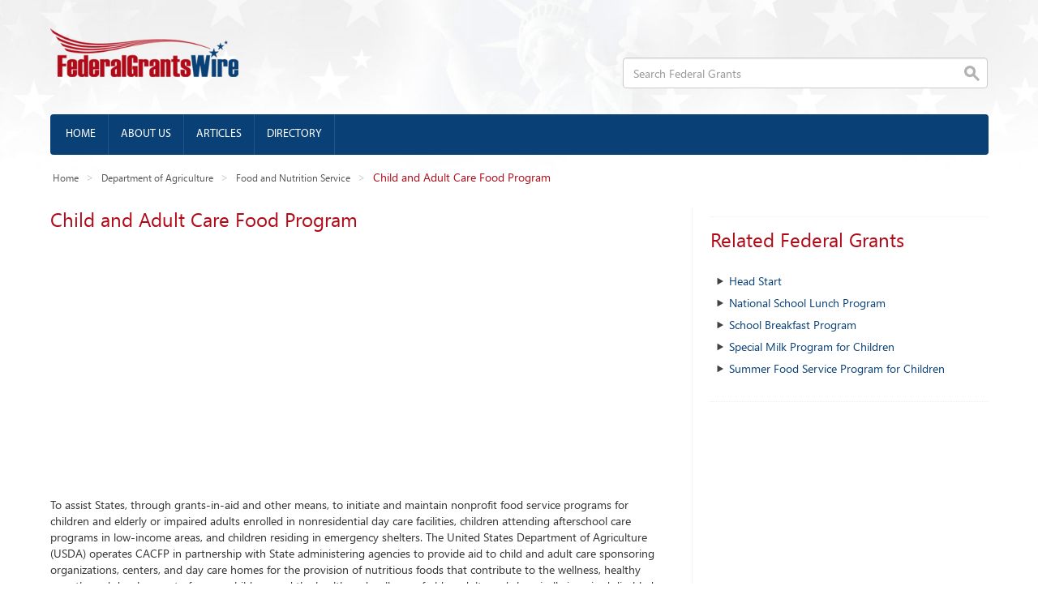

--- FILE ---
content_type: text/html; charset=UTF-8
request_url: https://www.federalgrantswire.com/child-and-adult-care-food-program.html
body_size: 6414
content:
<!DOCTYPE html>
<html>
  <head>
		<title>Child and Adult Care Food Program - Federal Grants Wire</title>
		<meta name="description" content="To assist States, through grants-in-aid and other means, to initiate and maintain nonprofit food service programs for children and elderly or..." />
		<meta name="viewport" content="width=device-width, initial-scale=1.0" />
		<meta http-equiv="Content-Type" content="text/html; charset=utf-8">
		<link rel="shortcut icon" href="/favicon.ico" type="image/x-icon" />
		<link rel="icon" href="/favicon.ico" type="image/x-icon" />
		<link rel="preconnect" href="https://adservice.google.com/" />
		<link rel="preconnect" href="https://googleads.g.doubleclick.net/" />
		<link rel="preconnect" href="https://www.googletagservices.com/" />
		<link rel="preconnect" href="https://tpc.googlesyndication.com/" />
		<link rel="preload" href="/css/fonts/segoeui_0.woff" as="font" type="font/woff" crossorigin>
		<link href="//www.federalgrantswire.com/css/bootstrap.min.css" rel="stylesheet" media="screen" />
		<!--[if IE 8]><link rel="stylesheet" type="text/css" href="css/bootstrap.ie.css" /><![endif]-->
		<script async src="//pagead2.googlesyndication.com/pagead/js/adsbygoogle.js"></script>
		<script>
		  (adsbygoogle = window.adsbygoogle || []).push({
		    google_ad_client: "ca-pub-7315296923822749",
		    enable_page_level_ads: true
		  });
		</script>
				<script src="https://cmp.gatekeeperconsent.com/min.js" data-cfasync="false"></script>
		<script src="https://the.gatekeeperconsent.com/cmp.min.js" data-cfasync="false"></script>
		<script async src="//www.ezojs.com/ezoic/sa.min.js"></script>
		<script>
			window.ezstandalone = window.ezstandalone || {};
			ezstandalone.cmd = ezstandalone.cmd || [];
		</script>
		<!-- Google tag (gtag.js) -->
		<script async src="https://www.googletagmanager.com/gtag/js?id=G-Z4RVVWNVLX"></script>
		<script>
			window.dataLayer = window.dataLayer || [];
			function gtag(){dataLayer.push(arguments);}
			gtag('js', new Date());

			gtag('config', 'G-Z4RVVWNVLX');
		</script>

		<script async src="https://fundingchoicesmessages.google.com/i/pub-7315296923822749?ers=1" nonce="Acf4ENyTUkqZsCcVvPNp9g"></script><script nonce="Acf4ENyTUkqZsCcVvPNp9g">(function() {function signalGooglefcPresent() {if (!window.frames['googlefcPresent']) {if (document.body) {const iframe = document.createElement('iframe'); iframe.style = 'width: 0; height: 0; border: none; z-index: -1000; left: -1000px; top: -1000px;'; iframe.style.display = 'none'; iframe.name = 'googlefcPresent'; document.body.appendChild(iframe);} else {setTimeout(signalGooglefcPresent, 0);}}}signalGooglefcPresent();})();</script>
	</head>
  <body>

		<div class="container">
			<div class="row">
				<div class="col-lg-5">
					<div class="logo"><a href="//www.federalgrantswire.com"><img src="img/logo.png" width="306" height="79" alt="Federal Grants Wire Logo" class="img-responsive"></a></div>
				</div>
				<div class="col-lg-7">
					<form action="//www.federalgrantswire.com/search" id="cse-search-box">
				    <input type="hidden" name="cx" value="partner-pub-7315296923822749:6523484186" />
				    <input type="hidden" name="cof" value="FORID:10" />
				    <input type="hidden" name="ie" value="UTF-8" />
				  	<input type="text" class="form-control pull-right top_search" name="q" placeholder="Search Federal Grants" />
				  </form>
				</div>
			</div>
			<div class="navbar">
			  <div class="container">
			    <!-- .navbar-toggle is used as the toggle for collapsed navbar content -->
			    <button type="button" class="navbar-toggle" data-toggle="collapse" data-target=".navbar-responsive-collapse">
			      <span class="icon-bar"></span>
			      <span class="icon-bar"></span>
			      <span class="icon-bar"></span>
			    </button>
			
					<a class="navbar-brand" href="#"></a>
			
			    <!-- Place everything within .navbar-collapse to hide it until above 768px -->
			    <div class="nav-collapse collapse navbar-responsive-collapse">
			      	<ul class="nav navbar-nav">
			          <li><a href="https://www.federalgrantswire.com">Home</a></li>
			          <li><a href="https://www.federalgrantswire.com/about-us.html">About us</a></li>
			          <li><a href="https://www.federalgrantswire.com/federal-grant-articles.html">Articles</a></li>
			          <li><a href="https://www.federalgrantswire.com/federal-grants-wire-site-directory.html">Directory</a></li>
			        </ul>
			    </div>
			  </div>
			</div>

			<ul class="breadcrumb">
			  <li><a href="https://www.federalgrantswire.com">Home</a></li>
				<li><a href="https://www.federalgrantswire.com/department-of-agriculture-federal-grants.html">Department of Agriculture</a></li>
				<li><a href="https://www.federalgrantswire.com/food-and-nutrition-service-department-of-agriculture-federal-grants.html">Food and Nutrition Service</a></li>
			  <li class="active">Child and Adult Care Food Program</li>
			</ul>

			<div class="row">
  			<div class="col-lg-8">
  				<h1 class="main-heading">Child and Adult Care Food Program</h1>
<script async src="//pagead2.googlesyndication.com/pagead/js/adsbygoogle.js"></script>
<!-- Responsive - Top -->
<ins class="adsbygoogle"
     style="display:block"
     data-ad-client="ca-pub-7315296923822749"
     data-ad-slot="9978783037"
     data-ad-format="auto"
     data-full-width-responsive="true"></ins>
<script>
(adsbygoogle = window.adsbygoogle || []).push({});
</script>
<p>&nbsp;</p>  				<p>To assist States, through grants-in-aid and other means, to initiate and maintain nonprofit food service programs for children and elderly or impaired adults enrolled in nonresidential day care facilities, children attending afterschool care programs in low-income areas, and children residing in emergency shelters. The United States Department of Agriculture (USDA) operates CACFP in partnership with State administering agencies to provide aid to child and adult care sponsoring organizations, centers, and day care homes for the provision of nutritious foods that contribute to the wellness, healthy growth, and development of young children, and the health and wellness of older adults and chronically impaired disabled persons. Funds are also made available to the States for expenses associated with CACFP administration.</p>
					<div class="inner-heading">General information about this opportunity</div>					
					<div class="sub-heading">Last Known Status</div>				 
					<span class="green">Active</span>
					<div class="sub-heading">Program Number</div>				 
					10.558					<div class="sub-heading">Federal Agency/Office</div>				 
					Food and Nutrition Service, Department of Agriculture					<div class="sub-heading">Type(s) of Assistance Offered</div>				 
					A - Formula Grants					
					<div class="sub-heading">Program Accomplishments</div>
					<strong>Fiscal Year 2016</strong> FNS estimates an increase of 2.2 percent increase in meals provided in centers, with most of the growth in free meals (23.5 million increase, or 2.3 percent) plus paid meals (7.9 million increase over FY 2015, or a 2.2 percent increase). Tier I day care homes continue a modest increase, with a 0.3 percent growth in meals (1.2 million more than in FY 2015), while meals reimbursed in tier II day care homes continue to decline (down 2.3 million meals, a reduction of 4.0 percent from FY 2015). A total of 2.08 billion meals were served to approximately 4.3 million children and 500,000 adult participants. A child care center cared for and fed approximately 54 children on an average day and received $37,086 a year in meal reimbursement through CACFP. A family day care home cared for and fed approximately 7 children on an average day and received slightly more than $7,046 a year in meal reimbursement. The number of at-risk afterschool care centers in CACFP rose 15 percent from FY 2015, with an average of 70 children daily.<br><strong>Fiscal Year 2017</strong> FNS served approximately 2.05 billion meals to children and adult participants in child care centers, family day care homes, at-risk afterschool care programs, and adult care centers. On average, CACFP child care centers had 56 children in attendance each day, and received about $37,744 a year in meal reimbursement. On average, a family day care home cared for and fed seven children daily, and received slightly more than $7,059 a year in meal reimbursement.<br><strong>Fiscal Year 2021</strong> FNS anticipates approximately 1.756 billion meals to be served to children and adult participants in child care centers, family day care homes, at-risk afterschool care programs, and adult care centers in FY 2021.<br><strong>Fiscal Year 2022</strong> FNS anticipates approximately 1.795 billion meals to be served to children and adult participants in childcare centers, family day care homes, at-risk afterschool care programs, and adult care centers in FY 2022.<br><strong>Fiscal Year 2023</strong> The current estimate projects 1.5 billion meals to be served to children and adult participants in child care centers, family day care homes, at-risk afterschool care programs, and adult care centers in FY 2023.<br><strong>Fiscal Year 2024</strong> The current estimate projects 1.5 billion meals to be served to children and adult participants in childcare centers, family day care homes, at-risk afterschool care programs, and adult care centers in FY 2024.					<div class="sub-heading">Authorization</div>				 
					Richard B. Russell National School Lunch Act, Sections 9, 11, 14, 16 and 17, as amended, 89 Stat. 522-525, 42 U.S.C. 1758, 1759a, 1762a, 1765 and 1766.					<div class="inner-heading">Who is eligible to apply/benefit from this assistance?</div>
					<div class="sub-heading">Applicant Eligibility</div>
					The State or U.S. Territory agency applies for and signs an agreement with the USDA Food and Nutrition Service to administer the Program and receive Federal funds for disbursement. The State agency enters into an agreement with each institution that has been approved for participation. The agreement is permanent and may be amended as necessary to ensure compliance with all Federal requirements. Institutions must agree to operate a nonprofit food service that is available to all eligible children and adult participants regardless of race, sex, color, national origin, age, or disability. Refer to the USDA Civil Rights page for current information. Currently available at https://www.fns.usda.gov/civil-rights					<div class="sub-heading">Beneficiary Eligibility</div>
					Approved institutions providing nonresidential day care services may participate in CACFP. Eligible public and nonprofit private organizations may include day care centers, outside-school-hours care centers, family day care homes, and Head Start programs. Private for-profit centers may also participate if at least 25 percent of the children in care (enrolled or licensed capacity, whichever is less) are eligible for free or reduced price school meals or receive benefits under Title XX of the Social Security Act. Also eligible for participation are nonprofit centers which provide nonresidential adult day care, and private for-profit centers if the center receives compensation under Title XIX of the Social Security Act or Title XX, and at least 25 percent of the adults enrolled in the center receive benefits under Title XIX, Title XX, or a combination of both. Emergency shelters which provide shelter and meals to children experiencing homelessness and at-risk after school care programs in low-income areas are also eligible. Any eligible institution may participate in CACFP upon request with State agency approval.					<div class="sub-heading">Credentials/Documentation</div>
					Applicants that are not public or proprietary institutions must furnish evidence of tax-exempt status under the Internal Revenue Code of 1986.					<div class="inner-heading">What is the process for applying and being award this assistance?</div>
					<div class="sub-heading">Pre-Application Procedure</div>
					Preapplication coordination is not applicable.					<div class="sub-heading">Application Procedure</div>
					2 CFR 200, Uniform Administrative Requirements, Cost Principles, and Audit Requirements for Federal Awards applies to this program. A child or adult care institution submits a written application to the State agency for participation in CACFP.					<div class="sub-heading">Award Procedure</div>
					Each State agency enters into a written agreement with FNS for the administration of the Program. An approved child or adult care institution signs a permanent written agreement with the State agency.					<div class="sub-heading">Deadlines</div>
					Not applicable.					
					<div class="sub-heading">Approval/Disapproval Decision Time</div>
					 The State agency must make a decision within 30 calendar days of receiving a complete application from the institution.					<div class="sub-heading">Appeals</div>
					 The administering agency must provide a hearing procedure for local institution grievances.					<div class="sub-heading">Renewals</div>
					 The agreement is permanent and may be amended as necessary to ensure compliance with all Federal requirements.					<div class="inner-heading">How are proposals selected?</div>
					Not applicable.					<div class="inner-heading">How may assistance be used?</div>
					USDA's Food and Nutrition Service (FNS) makes funds available to States for disbursement to eligible institutions to reimburse their costs in providing meals and snacks to children and adult participants enrolled in nonresidential day care, children attending afterschool care programs, and children residing in emergency shelters. Disbursement is made on the basis of the number of breakfasts, lunches, suppers, and snacks served, using annually adjusted reimbursement rates specified by law. CACFP allows reimbursement for up to two meals and one snack served each day to children through age 12, children of migrant workers through age 15, and persons with disabilities, in child care centers and day care homes. Adult day care centers receive reimbursement for up to two meals and one snack served each day to enrolled adults who are functionally impaired or age 60 and older. In afterschool care programs in low-income areas, reimbursement is available for one snack and one additional meal served each day, during the regular school year, to children and youth through age 18. CACFP also provides reimbursement to emergency shelters for up to three meals served each day to children or young people through age 18.  All meals must meet USDA standards to be eligible for reimbursement. Funds are also paid to States and family day-care home sponsors for administrative expenses related to Program staffing and oversight, as well as for audit expenses associated with CACFP administration.					<div class="inner-heading">What are the requirements after being awarded this opportunity?</div>
					<div class="sub-heading">Reporting</div>
					Not applicable.					<div class="sub-heading">Auditing</div>
					In accordance with the provisions of 2 CFR 200, Subpart F - Audit Requirements, nonfederal entities that expend financial assistance of $750,000 or more in Federal awards will have a single or a program-specific audit conducted for that year. Non-Federal entities that expend less than $750,000 a year in Federal awards are exempt from Federal audit requirements for that year, except as noted in 2 CFR 200.503. For-profit institutions are subject to audit by their administering State agencies.					<div class="sub-heading">Records</div>
					Institutions must maintain full and accurate records of Program operations for a period of 3 years after the end of the fiscal year to which they pertain. However, where there are unresolved audit findings, records must be retained until there is satisfactory resolution of all audit issues.					<div class="inner-heading">Other Assistance Considerations</div>
					<div class="sub-heading">Formula and Matching Requirements</div>
					Statutory formula is not applicable to this assistance listing.<br><br>Matching requirements are not applicable to this assistance listing.<br><br>MOE requirements are not applicable to this assistance listing.					<div class="sub-heading">Length and Time Phasing of Assistance</div>
					Assistance is available for the period covered by the agreement. Method of awarding/releasing assistance: Letter.					<div class="inner-heading">Who do I contact about this opportunity?</div>
					<div class="sub-heading">Regional or Local Office</div>
					See the FNS Regional Offices listed in Appendix IV of the Catalog.					<div class="sub-heading">Headquarters Office</div>
					Penny Burke<br>Food and Nutrition Service USDA,<br />
1320 Braddock Place<br />
Alexandria, VA 22314<br>Alexandria, VA 22314 USA<br>Penny.Burke@usda.gov<br><strong>Phone:</strong> (720) 822-8597					<div class="sub-heading">Website Address</div>
					<a href="http://fns.usda.gov" target="_blank">http://fns.usda.gov</a>
					<div class="inner-heading">Financial Information</div>
					<div class="sub-heading">Account Identification</div>
					12-3539-0-1-605					<div class="sub-heading">Obligations</div>
					(Formula Grants) FY 22$3,931,539,892.00; FY 23 est $3,800,000,000.00; FY 24 est $3,800,000,000.00; FY 21$3,990,124,000.00; FY 20$3,835,706,000.00; FY 19$3,815,328,000.00; FY 18$3,832,748,000.00; FY 17$3,647,052,000.00; FY 16$3,451,559,000.00; -					<div class="sub-heading">Range and Average of Financial Assistance</div>
					Not applicable/available.					<div class="inner-heading">Regulations, Guidelines and Literature</div>
					Program regulations are codified at 7 CFR Part 226.					<div class="inner-heading">Examples of Funded Projects</div>
					Not applicable.<p>&nbsp;</p>
<script async src="//pagead2.googlesyndication.com/pagead/js/adsbygoogle.js"></script>
<!-- Responsive - Bottom -->
<ins class="adsbygoogle"
     style="display:block"
     data-ad-client="ca-pub-7315296923822749"
     data-ad-slot="5408982632"
     data-ad-format="auto"
     data-full-width-responsive="true"></ins>
<script>
(adsbygoogle = window.adsbygoogle || []).push({});
</script>				</div>
  			<div class="col-lg-4">
  				<div class="sidebar2">
						<div class="row">
							<div class="addthis_sharing_toolbox"></div>
							<script type="text/javascript">var addthis_config = {"data_track_addressbar":true};</script>
							<script type="text/javascript" src="//s7.addthis.com/js/300/addthis_widget.js#pubid=ra-52209eac215ac449"></script>
						</div>
						<hr />
        	  <div class="main-heading">Related Federal Grants</div>
        	  <div class="row">
        	  	<div class="side_link">
        	  		<ul class="block-list2">
	                <li><a href="https://www.federalgrantswire.com/head-start.html">Head Start</a></li>
	                <li><a href="https://www.federalgrantswire.com/national-school-lunch-program.html">National School Lunch Program</a></li>
	                <li><a href="https://www.federalgrantswire.com/school-breakfast-program.html">School Breakfast Program</a></li>
	                <li><a href="https://www.federalgrantswire.com/special-milk-program-for-children.html">Special Milk Program for Children</a></li>
	                <li><a href="https://www.federalgrantswire.com/summer-food-service-program-for-children.html">Summer Food Service Program for Children</a></li>
								</ul>
							</div>
						</div>
		
						<hr />
        	  <div class="row">
				<script async src="//pagead2.googlesyndication.com/pagead/js/adsbygoogle.js"></script>
				<!-- Responsive - Large Rectange -->
				<ins class="adsbygoogle"
					 style="display:block"
					 data-ad-client="ca-pub-7315296923822749"
					 data-ad-slot="7025316636"
					 data-ad-format="auto"
					 data-full-width-responsive="true"></ins>
				<script>
				(adsbygoogle = window.adsbygoogle || []).push({});
				</script>
			  </div>						<hr />
        	  <div class="main-heading">Federal Grants Resources</div>
        	  <div class="row">
        	  	<div class="side_link">
        	  		<ul class="block-list2">
	                <li><a href="https://www.federalgrantswire.com/writing-a-federal-grant-proposal.html">How to write a Federal Grant Proposal</a></li>
	                <li><a href="https://www.federalgrantswire.com/tips-on-applying-for-federal-grants.html">Tips on applying for Federal Grants</a></li>
	                <li><a href="https://www.grants.gov">Grants.gov</a></li>
								</ul>
							</div>
						</div>					</div>
				</div>
			</div>
		</div>
			<div class="modal-footer">
				<div class="col-lg-6">
					<ul class="nav nav-pills">
						<li><a href="/privacy.html">privacy policy</a></li>
						<li><a href="/linking.html">linking to us</a></li>
						<li><a href="/about-us.html">about us</a></li>
					</ul>
					<div class="copyright">
						Copyright &copy; 2004-2026 Federal Grants Wire. All rights reserved.
					</div>
				</div>
				<div class="col-lg-6">
					<div class="foot_logo">
						<img src="img/foot_logo.png" width="207" height="53" alt="foot_logo" class="pull-right img-responsive" />
					</div>
				</div>
			</div>		<script src="//code.jquery.com/jquery-1.10.2.min.js"></script>
		<script src="//www.federalgrantswire.com/js/bootstrap.min.js"></script>
		<script src="//www.federalgrantswire.com/js/css3-mediaqueries.js"></script>
  </body>
</html>

--- FILE ---
content_type: text/html; charset=utf-8
request_url: https://www.google.com/recaptcha/api2/aframe
body_size: 264
content:
<!DOCTYPE HTML><html><head><meta http-equiv="content-type" content="text/html; charset=UTF-8"></head><body><script nonce="UgtcXIpWcZoejWvGLvUlug">/** Anti-fraud and anti-abuse applications only. See google.com/recaptcha */ try{var clients={'sodar':'https://pagead2.googlesyndication.com/pagead/sodar?'};window.addEventListener("message",function(a){try{if(a.source===window.parent){var b=JSON.parse(a.data);var c=clients[b['id']];if(c){var d=document.createElement('img');d.src=c+b['params']+'&rc='+(localStorage.getItem("rc::a")?sessionStorage.getItem("rc::b"):"");window.document.body.appendChild(d);sessionStorage.setItem("rc::e",parseInt(sessionStorage.getItem("rc::e")||0)+1);localStorage.setItem("rc::h",'1768476860938');}}}catch(b){}});window.parent.postMessage("_grecaptcha_ready", "*");}catch(b){}</script></body></html>

--- FILE ---
content_type: application/javascript; charset=utf-8
request_url: https://fundingchoicesmessages.google.com/f/AGSKWxW9soSlU3XAa5rUHs1F6Yc8iBdmwLjjrQ3gXEe5mmnLJv1jLl3eQ3cwAnnEOx9Tb3Jv11hfUO2Bd2pGSBHDa3Nm8qAF0iiYfuntfjYBMaZO8w-OJBagPFPfFqCGPBbVIsF95i9Tx8-fRdtGfj8Bvnc49rOitZN8DF8VTq7Cm6xX7ALd4LraZPnDFGE=/_/adsquare..php?zoneid=/txt_ad./ad-server.-ads/img/
body_size: -1290
content:
window['45c9fcaa-2204-4e8c-948c-43fb2f8d9b19'] = true;